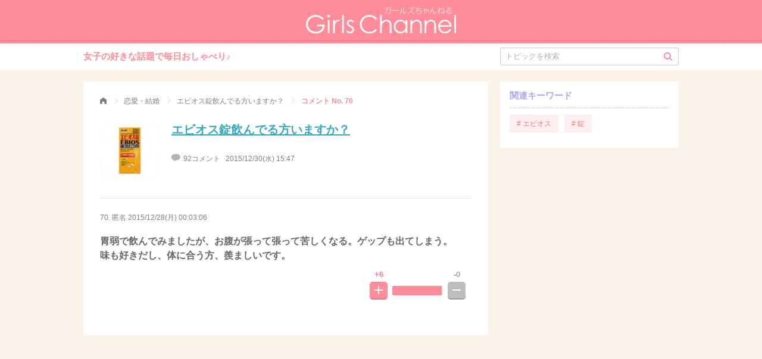

--- FILE ---
content_type: text/html; charset=UTF-8
request_url: https://girlschannel.net/comment/582802/70/
body_size: 3348
content:
<!DOCTYPE HTML>
<html>
  <head lang="ja">
	<script async src="https://www.googletagmanager.com/gtag/js?id=G-RGH0XMCBQ0"></script>
	<script>
	  window.dataLayer = window.dataLayer || [];
	  function gtag(){dataLayer.push(arguments);}
	  gtag('js', new Date());
	  gtag('config', 'G-RGH0XMCBQ0');
	</script>
    <title>胃弱で飲んでみましたが、お腹が張って張って苦しくなる。ゲップも出てしまう。味... | ガールズちゃんねる - Girls Channel -</title>
<!-- logly_noindex -->
    <meta http-equiv="content-type" content="text/html; charset=UTF-8">

    <meta name="description" content="女子の女子による女子のためのおしゃべりコミュニティ。女子の好きな話題にみんなでコメント、みんなで投票して盛り上がれる匿名掲示板「ガールズちゃんねる」へようこそ。">
        <meta name="viewport" content="width=device-width,initial-scale=1.0,minimum-scale=1.0">

    <meta property="og:title" content="胃弱で飲んでみましたが、お腹が張って張って苦しくなる。ゲップも出てしまう。味... | ガールズちゃんねる - Girls Channel -">
    <meta property="og:type" content="article">
    <meta property="og:image" content="https://up.gc-img.net/post_img_web/2015/12/7panv9gKkG2oGkI_89_s.jpeg">
    <meta property="og:url" content="https://girlschannel.net/comment/582802/70/">
    <meta property="og:description" content="女子の女子による女子のためのおしゃべりコミュニティ。女子の好きな話題にみんなでコメント、みんなで投票して盛り上がれる匿名掲示板「ガールズちゃんねる」へようこそ。">
    <meta property="og:site_name" content="ガールズちゃんねる - Girls Channel -">
    
    <meta name="twitter:card" content="summary_large_image">
    <meta name="twitter:site" content="https://girlschannel.net/comment/582802/70/">
    <meta name="twitter:title" content="胃弱で飲んでみましたが、お腹が張って張って苦しくなる。ゲップも出てしまう。味... | ガールズちゃんねる - Girls Channel -">
    <meta name="twitter:description" content="女子の女子による女子のためのおしゃべりコミュニティ。女子の好きな話題にみんなでコメント、みんなで投票して盛り上がれる匿名掲示板「ガールズちゃんねる」へようこそ。">
    <meta name="twitter:image" content="https://up.gc-img.net/post_img_web/2015/12/7panv9gKkG2oGkI_89_s.jpeg">

    <link rel="stylesheet" href="/css_pc/main.css?20220316" type="text/css">
    <script>var API_URL = window.location.protocol+'//'+window.location.host+'/';</script>

    <link rel="shortcut icon" href="/favicon.ico">
    <link rel="apple-touch-icon-precomposed" href="//static.gc-img.net/images_s/apple-touch-icon-precomposed.png" />


<link rel="canonical" href="https://girlschannel.net/comment/582802/70/">
<meta name="robots" content="noindex">
<script>
  window.teads_analytics = window.teads_analytics || {};
  window.teads_analytics.analytics_tag_id = "PUB_13075";
  window.teads_analytics.share = window.teads_analytics.share || function() {
    ;(window.teads_analytics.shared_data = window.teads_analytics.shared_data || []).push(arguments)
  };
</script>
<script async src="https://a.teads.tv/analytics/tag.js"></script>

</head>

<body topicId="582802" state="old">
    <header>
      <div class="title"><a href="/"><img src="https://static.gc-img.net/img/parts_pc/logo.svg" width="252" height="46" alt="ガールズちゃんねる"></a></div>
    </header>
    <nav>
      <div class="header-nav flc">
        <div class="catch">女子の好きな話題で毎日おしゃべり♪</div>
        <form action="/topics/search/">
          <input type="text" name="q" id="q" value="" placeholder="トピックを検索">
          <input type="hidden"  name="date" value="y">
          <div class="search">
            <div class="icon-search"></div>
            <input type="submit">
          </div>
        </form>
      </div>
    </nav>

    <div class="wrap flc">
      <div class="main">
        <div class="topic-wrap">
          <ul itemscope="itemscope" itemtype="http://schema.org/BreadcrumbList" class="breadcrumbs">
            <li itemprop="itemListElement" itemscope="itemscope" itemtype="http://schema.org/ListItem" class="breadcrumb"><a href="/" itemprop="item"><span itemprop="name" class="icon-home">ガールズちゃんねる</span></a>
              <meta itemprop="position" content="1"/><span class="icon-arrow_r"></span>
            </li>
            <li itemprop="itemListElement" itemscope="itemscope" itemtype="http://schema.org/ListItem" class="breadcrumb"><a href="/topics/category/love/" itemprop="item"><span itemprop="name">恋愛・結婚</span></a>
              <meta itemprop="position" content="2"/><span class="icon-arrow_r"></span>
            </li>
            <li itemprop="itemListElement" itemscope="itemscope" itemtype="http://schema.org/ListItem" class="breadcrumb"><a href="/topics/582802/" itemprop="item"><span itemprop="name">エビオス錠飲んでる方いますか？</span></a>
              <meta itemprop="position" content="3"/><span class="icon-arrow_r"></span>
            </li>
            <li itemprop="itemListElement" itemscope="itemscope" itemtype="http://schema.org/ListItem" class="breadcrumb current"><a href="/comment/582802/70/" itemprop="item"><span itemprop="name">コメント No. 70</span></a>
              <meta itemprop="position" content="4"/>
            </li>
          </ul>
        
          <div class="head-area" style="padding-bottom: 10px;"><img src="https://up.gc-img.net/post_img_web/2015/12/7panv9gKkG2oGkI_89_s.jpeg" width="100" height="100">
            <h1>
<!-- logly_title_begin -->
<a href="/topics/582802/">エビオス錠飲んでる方いますか？</a>
<!-- logly_title_end --></h1>
            <p class="comment"><span class="icon-comment"></span><span>92コメント</span><span class="datetime">2015/12/30(水) 15:47</span></p>
          </div>
          <div class="body-area">
            <ul class="topic-comment">


              <li class="comment-item" id="comment70">
                <p class="info">70.&nbsp;匿名&nbsp;<a href="/comment/582802/70/" rel="nofollow">2015/12/28(月) 00:03:06</a>&nbsp;

	
                <div class="body lv3">
                胃弱で飲んでみましたが、お腹が張って張って苦しくなる。ゲップも出てしまう。<br>味も好きだし、体に合う方、羨ましいです。                </div>


               <div id="vbox70" class="topic-rate flc">
                  <div class="icon-rate-wrap icon-rate-wrap-plus">
                    <div class="counter">
                      <p>+6</p>
                    </div>
                    <div class="icon-rate icon-plus-btn" state="old">
                      <div class="btn-rate">
                        <div></div>
                        <div></div>
                        <div></div>
                        <div></div>
                      </div>
                    </div>
                  </div>
                  <div style="width:81px;" class="gage flc">
                    <div style="width:100%;" class="plus"></div>
                    <div style="width:0%;" class="minus"></div>
                  </div>
                  <div class="icon-rate-wrap icon-rate-wrap-minus">
                    <div class="counter">
                      <p>-0</p>
                    </div>
                    <div class="icon-rate icon-minus-btn" state="old">
                      <div class="btn-rate">
                        <div></div>
                        <div></div>
                        <div></div>
                      </div>
                    </div>
                  </div>
                </div>              </li>
            </ul>
          </div>





          <div class="category-area"></div>
          <div id="modalReport" class="modal-bk">
            <div class="modal-wrap modal-report">
              <p class="title"></p>
              <p class="text"></p>
              <div class="modal-report-before">
                <p class="desc">削除すべき不適切なコメントとして通報しますか？</p>
                <div class="modal-btns">
                  <p class="btn btn-default js-close">いいえ</p>
                  <p id="btnReport" class="btn btn-positive">通報する</p>
                </div>
              </div>
              <div class="modal-report-after hidden">
                <div class="btn btn-positive js-close">OK</div>
              </div>
              <p class="close js-close"><span class="icon-close"></span></p>
            </div>
          </div>
          <div id="modalImage" class="modal-bk">
            <div class="modal-wrap modal-image"><img id="popupImg" width="100%"/>
              <p id="popupQuot" class="quot"></p>
              <p class="close js-close"><span class="icon-close"></span></p>
            </div>
          </div>
        </div>
      </div>

        <div class="sub">
        <div id="follow">
        
<div id="_popIn_recommend_right"></div>
<script type="text/javascript">
    (function() {
        var pa = document.createElement('script'); pa.type = 'text/javascript'; pa.charset = "utf-8"; pa.async = true;
        pa.src = window.location.protocol + "//api.popin.cc/searchbox/girlschannel.js";
        var s = document.getElementsByTagName('script')[0]; s.parentNode.insertBefore(pa, s);
    })(); 
</script>
         <div id="relatedTopicsSub"></div>
<div class="OUTBRAIN" data-src="DROP_PERMALINK_HERE" data-widget-id="SB_1"></div>
          <div class="sub-part sub-keywords relate mb20">
            <p class="head">関連キーワード</p>
            <ul class="flc">
	              <li><a href="/topics/keyword/エビオス/"># エビオス</a></li>
	              <li><a href="/topics/keyword/錠/"># 錠</a></li>
            </ul>
          </div>
        </div>
      </div>
    </div>

    <div class="footer">
      <div class="footer-logo"><a href="/"><img src="https://static.gc-img.net/img/parts_pc/logo_footer.svg" width="146" height="32"></a></div>
      <div class="links flc"><a href="https://jsquared.co.jp/" target="_blank">運営会社</a><a href="/contact.html">お問い合わせ</a><a href="/help/">よくある質問</a><a href="/agreement.html">利用規約</a><a href="/userdata.html">利⽤者情報の外部送信規律</a></div>
    </div>
    <div id="scrollToTop" class="scroll-to-top"><span class="icon-arrow_t"></span></div>


<style type="text/css">
body > a {
	display:none;
}
</style>
<script type="text/javascript" src="/js_pc/topic_unit.js?20211124"></script>
</body>
</html>


--- FILE ---
content_type: text/plain; charset=UTF-8
request_url: https://at.teads.tv/fpc?analytics_tag_id=PUB_13075&tfpvi=&gdpr_status=22&gdpr_reason=220&gdpr_consent=&ccpa_consent=&shared_ids=&sv=d656f4a&
body_size: 56
content:
ODkxYTdlY2MtMTMwMS00NmNhLWE4NDktMjkwZjBjYWQ3MTU3Iy02LTk=

--- FILE ---
content_type: image/svg+xml
request_url: https://static.gc-img.net/img/parts_pc/logo.svg
body_size: 6556
content:
<svg xmlns="http://www.w3.org/2000/svg" viewBox="0 0 251.44 44.67194"><defs><style>.a{fill:#fff;fill-rule:evenodd;}</style></defs><title>logo</title><path class="a" d="M142.1297,1.96181a0.43869,0.43869,0,0,1-.311-0.24367,5.362,5.362,0,0,0-.8943-1.20484,0.42489,0.42489,0,0,1-.11559-0.18953A0.1708,0.1708,0,0,1,140.9384.16245a1.08327,1.08327,0,0,1,.2722.09363,2.71845,2.71845,0,0,1,1.30789,1.32668A0.46278,0.46278,0,0,1,142.1297,1.96181Zm-1.9948.352a0.418,0.418,0,0,1-.3111-0.24368A5.94554,5.94554,0,0,0,138.91769.8382a0.31681,0.31681,0,0,1-.1167-0.176A0.17189,0.17189,0,0,1,138.9306.50089a1.036,1.036,0,0,1,.2711.09476,2.7625,2.7625,0,0,1,1.322,1.33909A0.46288,0.46288,0,0,1,140.1349,2.31379Zm-4.534,1.47446h-3.225a0.26062,0.26062,0,0,1-.2722-0.27075,0.25,0.25,0,0,1,.2722-0.25721h3.2509c0.01289-.48735.02589-0.97358,0.02589-1.46093V1.02772a0.42519,0.42519,0,0,1,.4536-0.43207,0.404,0.404,0,0,1,.4277.43207V1.664c0,0.528,0,1.0548-.02589,1.5963h4.11929c0.9839,0,1.4635.16245,1.4635,1.39323a28.39,28.39,0,0,1-.24629,4.4516c-0.2462,1.4079-.8295,2.96359-2.4485,2.96359a4.18185,4.18185,0,0,1-1.77451-.50089,0.45622,0.45622,0,0,1-.3877-0.3249,0.36384,0.36384,0,0,1,.284-0.37793,0.58579,0.58579,0,0,0,.0648.01241,5.35549,5.35549,0,0,0,1.68379.48735c0.86841,0,1.322-.79758,1.59311-1.9212a19.37322,19.37322,0,0,0,.351-4.059v-0.933c0-.37905-0.0907-0.66334-0.5184-0.66334h-4.21c-0.1944,3.152-1.01089,6.278-4.1711,8.15862a0.09379,0.09379,0,0,1-.06479.01354A0.312,0.312,0,0,1,132,11.67612a0.20882,0.20882,0,0,1,.0778-0.14892C134.7466,9.63308,135.4324,6.77892,135.60091,3.78825Zm19.70969,2.61162H145.15491c-0.23331,0-.4017-0.04062-0.4017-0.3249,0-.29783.1684-0.33844,0.4017-0.33844h10.15569c0.23331,0,.40071.04061,0.40071,0.33844C155.7113,6.35925,155.5439,6.39987,155.31059,6.39987Zm8.8412,5.26271a1.56664,1.56664,0,0,1-.3499.05415,0.70136,0.70136,0,0,1-.75169-0.78518V1.43385c0-.33844.0907-0.51443,0.4406-0.51443,0.337,0,.4277.18953,0.4277,0.51443v8.93026c0,0.20306.0519,0.40612,0.24629,0.40612h0.0518c1.2691-.17711,3.03059-2.09832,3.8212-3.42387a0.21278,0.21278,0,0,1,.1944-0.1083,0.25,0.25,0,0,1,.25821.24368,0.30974,0.30974,0,0,1-.0378.13538A7.28628,7.28628,0,0,1,164.15179,11.66258Zm-6.4511.1083a0.24677,0.24677,0,0,1-.1944.08123,0.26605,0.26605,0,0,1-.2722-0.25722,0.22965,0.22965,0,0,1,.0649-0.176,9.85353,9.85353,0,0,0,2.3577-6.87255V1.88059a0.42359,0.42359,0,0,1,.44061-0.4332,0.43337,0.43337,0,0,1,.45259.4332v2.395C160.5499,7.02146,159.9548,9.8226,157.7007,11.77088ZM181.6194,1.71814a0.40042,0.40042,0,0,1-.2981-0.23014,5.13759,5.13759,0,0,0-.8414-1.14956,0.3312,0.3312,0,0,1-.11661-0.176A0.19282,0.19282,0,0,1,180.4799,0a1.08762,1.08762,0,0,1,.2722.09476,2.61592,2.61592,0,0,1,1.24309,1.25786A0.44954,0.44954,0,0,1,181.6194,1.71814Zm-1.32091.92055a0.43371,0.43371,0,0,1-.2851-0.2448,5.72573,5.72573,0,0,0-.7906-1.21725,0.26849,0.26849,0,0,1-.1156-0.176A0.20965,0.20965,0,0,1,179.2368.85174a0.62254,0.62254,0,0,1,.2581.1083,2.61825,2.61825,0,0,1,1.1924,1.33908A0.43625,0.43625,0,0,1,180.29849,2.63869Zm-0.0907,9.0645a0.96239,0.96239,0,0,1-.53139-0.36551c-0.1555-.176-0.297-0.37905-0.4655-0.555a14.45186,14.45186,0,0,0-3.36871-2.92185,14.76411,14.76411,0,0,1-5.492,3.99132,0.38763,0.38763,0,0,1-.1037.02707,0.19717,0.19717,0,0,1-.18141-0.2166,0.22053,0.22053,0,0,1,.1685-0.24368c0.1944-.1083.4406-0.24367,0.5573-0.31136a15.03923,15.03923,0,0,0,6.82581-8.03678,1.46662,1.46662,0,0,0,.1037-0.47268,0.40947,0.40947,0,0,0-.49249-0.42079h-5.9456a0.25728,0.25728,0,0,1-.2722-0.25609,0.24691,0.24691,0,0,1,.2722-0.24367h6.2567a1.05986,1.05986,0,0,1,1.21829.757,0.793,0.793,0,0,1-.03889.24367,14.0899,14.0899,0,0,1-2.591,4.84418,15.10018,15.10018,0,0,1,4.0674,2.99067,1.353,1.353,0,0,1,.4277.74343A0.46978,0.46978,0,0,1,180.20779,11.70319Zm11.31561-8.294c-1.32091.09476-2.9539,0.18953-4.30081,0.23014a25.289,25.289,0,0,1-1.45039,3.96424A6.78992,6.78992,0,0,1,190.24139,5.723c1.579,0,3.44531.63626,3.44531,2.63756,0,2.47624-1.8134,3.26142-3.7953,3.51863a20.8364,20.8364,0,0,1-2.55211.12184h-0.3629c-0.16849,0-.324-0.02708-0.324-0.24368a0.24377,0.24377,0,0,1,.2462-0.25721c0.0519,0,.1167-0.01354.16849-0.01354,0.0648,0,.11671.01354,0.1815,0.01354h0.03891c0.38879-.01354.76459-0.02708,1.1534-0.05415,1.78749-.13538,4.3656-0.60919,4.3656-2.99067,0-1.69106-1.49051-2.21789-2.83731-2.21789a6.2371,6.2371,0,0,0-3.77039,1.664c-0.2193.20307-.40071,0.379-0.60811,0.59565a0.47533,0.47533,0,0,1-.337.16245,0.4188,0.4188,0,0,1-.41469-0.4332,0.71726,0.71726,0,0,1,.02589-0.176c0.5314-1.488,1.1017-2.84176,1.5294-4.43806-0.7388.02708-1.5024,0.04062-2.2422,0.04062h-0.4007c-0.2074-.01354-0.324,0-0.324-0.25722,0-.27075.11661-0.25721,0.324-0.27075h0.5703c0.7247,0,1.47639-.01353,2.214-0.04061,0.18149-.69041.35-1.35262,0.50549-2.11073A0.38274,0.38274,0,0,1,187.4041.581a0.37348,0.37348,0,0,1,.4407.33843,19.32486,19.32486,0,0,1-.49251,2.1378c0.6739-.01353,1.5153-0.04061,2.34471-0.08122,1.1913-.06769,2.42259-0.16245,3.6268-0.3249h0.03889a0.26732,0.26732,0,0,1,.2462.28429,0.23787,0.23787,0,0,1-.22031.25721C192.76649,3.28736,192.1833,3.355,191.52341,3.4092ZM202.6306,9.3894c-0.2971,0-1.8772-.13537-1.8772-0.50089a0.17312,0.17312,0,0,1,.14259-0.20306,1.26887,1.26887,0,0,1,.31111.05415,4.79554,4.79554,0,0,0,1.25609.16245c1.3208,0,2.4873-.60806,2.4873-2.1378a1.89943,1.89943,0,0,0-1.9819-2.07011,7.0364,7.0364,0,0,0-.75279.05415,11.88331,11.88331,0,0,1,.4536,1.54215,0.41018,0.41018,0,0,1-.4395.37905,0.06467,0.06467,0,0,1-.05191-0.01241,0.32975,0.32975,0,0,1-.2981-0.352c-0.1037-.47381-0.22029-0.92055-0.33589-1.39436a23.75822,23.75822,0,0,0-2.4355.60919c0.35,1.94827.62109,3.92362,0.80249,5.899v0.08123a0.37166,0.37166,0,0,1-.4525.39259c-0.23439,0-.2722-0.176-0.28619-0.379-0.0908-.74344-0.1545-1.47447-0.24521-2.192-0.15549-1.20372-.351-2.38148-0.5573-3.57166-0.2851.09477-1.9041,0.64981-2.0985,0.64981A0.25694,0.25694,0,0,1,196.025,6.102a0.32347,0.32347,0,0,1,.2722-0.27075c0.1944-.08123.4147-0.13538,0.6091-0.20306,0.4407-.13538.9321-0.28429,1.3598-0.41967-0.11659-.62272-0.2722-1.24432-0.4137-1.86705a0.88336,0.88336,0,0,1-.027-0.18952,0.38266,0.38266,0,0,1,.4407-0.379,0.38839,0.38839,0,0,1,.3499.379c0.14151,0.60919.2722,1.23191,0.38881,1.84,0.77769-.20306,1.60609-0.40612,2.42149-0.555-0.0518-.20193-0.49139-1.67639-0.49139-1.75875a0.23547,0.23547,0,0,1,.25809-0.20193,0.26812,0.26812,0,0,1,.24731.17486,17.76456,17.76456,0,0,1,.647,1.69106,7.60386,7.60386,0,0,1,.945-0.06656c1.37379,0,2.77249.66221,2.77249,2.29913C205.80479,8.59182,204.35429,9.3894,202.6306,9.3894Zm15.42191,0.09477a4.80832,4.80832,0,0,1-1.2572,1.79936,2.8274,2.8274,0,0,1-1.8652.67688,1.69625,1.69625,0,0,1-1.8134-1.88059c0-.94763.1685-1.90767,0.22031-2.85529a0.80305,0.80305,0,0,0,.013-0.176,0.81014,0.81014,0,0,0-.75061-1.00065c-1.43759,0-2.6429,1.25786-3.265,2.48978a18.45045,18.45045,0,0,0-.8165,1.96181,8.8791,8.8791,0,0,1-.3618,1.01419,0.40509,0.40509,0,0,1-.3759.23013,0.39166,0.39166,0,0,1-.4277-0.40612,1.05472,1.05472,0,0,1,.0789-0.35085c0.1674-.50089.38771-0.98824,0.59511-1.47559,0.3618-.8664.75169-1.71814,1.13939-2.571Q210.099,4.85038,211.1478,2.8c0.29811-.581.58321-1.17663,0.9072-1.74521a0.39179,0.39179,0,0,1,.324-0.23014,0.49966,0.49966,0,0,1,.50551.4332,0.85,0.85,0,0,1-.07881.29783c-0.14259.352-.4666,0.89347-0.66,1.24432-0.44061.79872-.8683,1.59743-1.29491,2.395-0.2722.51442-.5714,1.02885-0.8036,1.56922L210.112,6.8184a4.06153,4.06153,0,0,1,2.8233-1.36616,1.26445,1.26445,0,0,1,1.2442,1.5162c0,0.13425,0,.25609-0.013.39146a26.08141,26.08141,0,0,0-.2074,2.65223,1.09714,1.09714,0,0,0,.99689,1.21725c1.2572,0,1.7756-.63626,2.40961-1.75875a8.59884,8.59884,0,0,0,.5184-1.19018,0.24244,0.24244,0,0,1,.24629-0.14891,0.30193,0.30193,0,0,1,.311.27075,0.2817,0.2817,0,0,0-.014.053A5.86787,5.86787,0,0,1,218.05251,9.48417ZM228.422,8.51059A1.205,1.205,0,0,0,227.01041,9.606a0.93945,0.93945,0,0,0,.15549.48735,1.63681,1.63681,0,0,0,1.48941.77164,1.78259,1.78259,0,0,0,1.76259-1.54327A3.679,3.679,0,0,0,228.422,8.51059Zm3.549,2.40743a0.3904,0.3904,0,0,1-.27109-0.16245c-0.2462-.25609-0.44061-0.59453-0.6739-0.86528a2.39752,2.39752,0,0,1-2.20219,1.63691,2.11762,2.11762,0,0,1-2.38371-1.90766c0-1.23079,1.19241-1.63691,2.1774-1.63691a4.21156,4.21156,0,0,1,1.916.59452,13.91068,13.91068,0,0,0,.09071-1.664c0-1.74521-.18141-3.77471-2.3307-3.77471-1.606,0-3.6268,1.88059-4.6248,2.99067-0.01289.4332-.01289,0.87881-0.01289,1.312q0,0.95439.03889,1.90766c0.0388,0.69041.0907,1.38083,0.11659,2.08365v0.08123a0.41694,0.41694,0,0,1-.42769.51442c-0.324,0-.3759-0.24367-0.40181-0.555-0.0518-.69041-0.07669-1.40677-0.0907-2.1378-0.0248-.79758-0.0248-1.58276-0.0248-2.3544-0.40181.47381-.8954,1.04239-1.322,1.50154-0.2063.23014-.4147,0.47381-0.6351,0.67688a0.17553,0.17553,0,0,1-.12959.06768,0.43686,0.43686,0,0,1-.31-0.4332,0.37335,0.37335,0,0,1,.1037-0.25608c0.2063-.24368.42659-0.47382,0.647-0.70395,0.51839-.59566,1.1265-1.28607,1.646-1.85352,0.0118-.4332.0248-1.04239,0.0388-1.47559a13.39573,13.39573,0,0,1-1.5034.09476c-0.1685,0-.3499,0-0.5314-0.01353-0.20621-.01354-0.324,0-0.324-0.25609,0-.31136.4288-0.2166,0.6351-0.2166,0.5703,0,1.20421-.04061,1.73561-0.09476,0.04-1.02885.07889-1.8411,0.1944-2.85529,0.027-.29783.09079-0.48735,0.38989-0.48735a0.36263,0.36263,0,0,1,.43961.4332l-0.013.1083c-0.01291.60919-.0777,1.2714-0.11661,1.88059-0.03889.70395-.06479,1.36616-0.0907,2.07011,1.1664-1.14956,3.1483-2.63869,4.8969-2.63869,1.76151,0,2.62881,1.611,2.8103,3.24788a7.81268,7.81268,0,0,1,.0518,1.08187,10.10161,10.10161,0,0,1-.22031,2.17955,3.16056,3.16056,0,0,1,1.10161,1.54215A0.434,0.434,0,0,1,231.971,10.918Zm7.8703,0.29782c0.013-1.08187-.49249-2.09719-1.50229-2.09719a0.91905,0.91905,0,0,0-.9839.93409c0,0.63514.59509,1.3797,2.0078,1.36616h0.11549c0.1566,0,.20851-0.01353.3629-0.01353V11.21584Zm1.95711,0.44674a5.20063,5.20063,0,0,1-1.7627.31136h-0.5692c-1.9689,0-2.8632-.98711-2.8632-1.84a1.63081,1.63081,0,0,1,1.7746-1.48913c1.45151,0,2.268,1.12361,2.27991,2.69284a3.02858,3.02858,0,0,0,2.60289-2.84063c0-2.00242-1.20419-2.44916-2.86209-2.44916a10.39241,10.39241,0,0,0-4.4422,1.47446c-0.3629.28429-.69991,0.59565-1.0498,0.90589a0.72843,0.72843,0,0,1-.4147.24367,0.41634,0.41634,0,0,1-.3111-0.39146,0.40267,0.40267,0,0,1,.14259-0.27075c0.23331-.27075.6869-0.71749,0.9709-0.9747q2.8773-2.699,5.9597-5.14087c-0.9072.12183-1.67189,0.18839-2.57809,0.24367-0.89421.05415-1.7874,0.09476-2.6947,0.09476-0.06371,0-.1425.01354-0.2063,0.01354a0.28007,0.28007,0,0,1-.3499-0.28429c0-.24367.1026-0.27075,0.3111-0.27075h0.5173a48.79932,48.79932,0,0,0,5.2728-.3249,1.74014,1.74014,0,0,1,.2581-0.01354,0.59923,0.59923,0,0,1,.674.40613,0.06763,0.06763,0,0,1,.01291.05415,1.18589,1.18589,0,0,1-.55731.63626c-0.32289.2166-.634,0.45915-0.9321,0.70283-0.5313.41966-1.0746,0.83932-1.606,1.27253-0.51839.41853-.972,0.82466-1.4894,1.25786-0.2592.2166-.6102,0.4332-0.85539,0.66334a0.636,0.636,0,0,0-.2063.2166c0,0.01241,0,.02707.01189,0.02707,0.03891,0,.09081-0.04174.12961-0.04174a0.89524,0.89524,0,0,0,.23329-0.10717,8.91516,8.91516,0,0,1,3.575-.907c1.82629,0,3.39349.85174,3.39349,2.96359A3.41488,3.41488,0,0,1,241.7984,11.66258Z"/><path class="a" d="M29.75357,19.33773L27.4644,21.50721A17.52316,17.52316,0,0,0,22.05007,17.821a14.59228,14.59228,0,0,0-5.736-1.25493,13.67307,13.67307,0,0,0-6.62063,1.70753,12.39783,12.39783,0,0,0-4.872,4.6307,11.949,11.949,0,0,0-1.72623,6.17739,12.18417,12.18417,0,0,0,1.78795,6.33822,12.70559,12.70559,0,0,0,4.94116,4.72234,14.22009,14.22009,0,0,0,6.91239,1.71688,11.81434,11.81434,0,0,0,7.71472-2.57157,10.15686,10.15686,0,0,0,3.73673-6.66926H18.76407v-2.854H31.50224q-0.04209,6.85348-4.06776,10.87916Q23.406,44.67194,16.65631,44.67194q-8.19723,0-12.97943-5.58452A14.8534,14.8534,0,0,1,0,29.1415a15.24261,15.24261,0,0,1,2.10963-7.81384,14.98621,14.98621,0,0,1,5.78651-5.65559,16.85667,16.85667,0,0,1,8.31694-2.04042,18.503,18.503,0,0,1,7.07136,1.35592A21.11518,21.11518,0,0,1,29.75357,19.33773Zm6.90117,2.73242h2.81283v21.8593H36.65474V22.07015Zm1.39706-9.00144A2.31824,2.31824,0,0,1,39.692,17.028a2.233,2.233,0,0,1-1.6402.68264,2.32787,2.32787,0,0,1-2.30039-2.30974,2.2449,2.2449,0,0,1,.68077-1.64768A2.21016,2.21016,0,0,1,38.0518,13.06871Zm7.43231,9.00144H48.3568v3.19436a10.06471,10.06471,0,0,1,2.71184-2.82219,5.34715,5.34715,0,0,1,2.97367-.93511,5.13566,5.13566,0,0,1,2.49115.74435L55.0672,24.62115a3.96383,3.96383,0,0,0-1.48684-.38153,4.06033,4.06033,0,0,0-2.71184,1.1558,7.29388,7.29388,0,0,0-1.98993,3.58524,34.43266,34.43266,0,0,0-.52179,7.55388v7.393H45.48411V22.07015Zm15.076-8.4385h2.81283V43.92758H60.56008V13.63165ZM80.62022,24.46031L78.8117,26.32867a6.50164,6.50164,0,0,0-4.41188-2.19,3.33354,3.33354,0,0,0-2.34528.90519,2.78676,2.78676,0,0,0-.97813,2.10963,3.12649,3.12649,0,0,0,.80607,2.0292,11.33149,11.33149,0,0,0,3.38139,2.30974,12.64951,12.64951,0,0,1,4.26974,3.13451,5.71861,5.71861,0,0,1,1.10719,3.43563,6.16611,6.16611,0,0,1-1.89268,4.55963,6.45605,6.45605,0,0,1-4.728,1.86836,8.27668,8.27668,0,0,1-3.61142-.8229,7.841,7.841,0,0,1-2.84837-2.27046l1.76924-2.00863a6.15264,6.15264,0,0,0,4.57085,2.43131,4.11523,4.11523,0,0,0,2.8783-1.08661,3.34625,3.34625,0,0,0,1.18947-2.551,3.27059,3.27059,0,0,0-.7855-2.1489,12.64426,12.64426,0,0,0-3.5441-2.33031A11.319,11.319,0,0,1,69.612,30.68819a5.67106,5.67106,0,0,1-1.066-3.39448A5.51547,5.51547,0,0,1,70.246,23.15488,5.9254,5.9254,0,0,1,74.542,21.50721Q77.56051,21.50721,80.62022,24.46031Zm38.59789-4.60078-2.3303,1.78794a12.7371,12.7371,0,0,0-4.6307-3.80592,13.54338,13.54338,0,0,0-5.9361-1.29608,13.12032,13.12032,0,0,0-6.54957,1.69818,12.19443,12.19443,0,0,0-4.67185,4.55963,12.637,12.637,0,0,0-1.657,6.43922,12.08709,12.08709,0,0,0,3.70681,9.02014,12.84716,12.84716,0,0,0,9.353,3.617,13.14405,13.14405,0,0,0,10.3854-4.86261l2.3303,1.76737a14.9058,14.9058,0,0,1-5.5134,4.35017,17.30292,17.30292,0,0,1-7.3837,1.53733q-7.75679,0-12.23509-5.16372a15.58109,15.58109,0,0,1-3.75729-10.52756,14.637,14.637,0,0,1,4.55028-10.91843,15.68889,15.68889,0,0,1,11.40091-4.43058A16.72713,16.72713,0,0,1,113.7552,15.27,14.52709,14.52709,0,0,1,119.2181,19.85953Zm5.0534-6.22788h2.8128V25.98829a11.99145,11.99145,0,0,1,3.7573-3.36642,9.15551,9.15551,0,0,1,4.44-1.11466,7.74532,7.74532,0,0,1,4.3483,1.24557,7.45625,7.45625,0,0,1,2.8053,3.34585,17.741,17.741,0,0,1,.90331,6.57949V43.92758H140.5257V33.501a26.73418,26.73418,0,0,0-.3011-5.04215,5.73888,5.73888,0,0,0-1.90019-3.26543,5.61752,5.61752,0,0,0-3.6039-1.09409,6.94147,6.94147,0,0,0-4.57271,1.687,7.90684,7.90684,0,0,0-2.6614,4.18,28.897,28.897,0,0,0-.4021,5.94548v8.01583h-2.8128V13.63165ZM158.6689,24.219A8.488,8.488,0,0,0,151.173,28.616a8.85383,8.85383,0,0,0,.00929,8.82938,8.63836,8.63836,0,0,0,3.1813,3.28039,8.3074,8.3074,0,0,0,4.2847,1.17451,8.78,8.78,0,0,0,4.3745-1.16516,8.12182,8.12182,0,0,0,3.1794-3.14948,8.97952,8.97952,0,0,0,1.11461-4.47548,8.69852,8.69852,0,0,0-2.4986-6.342A8.27421,8.27421,0,0,0,158.6689,24.219Zm11.2401-2.1489V43.92758h-2.7717V40.17215a12.04941,12.04941,0,0,1-3.9686,3.23364A11.084,11.084,0,0,1,150.4324,41.126a11.282,11.282,0,0,1-3.2861-8.186,11.07792,11.07792,0,0,1,3.316-8.07754,10.80525,10.80525,0,0,1,7.9747-3.3552,10.3079,10.3079,0,0,1,4.87381,1.14645,11.09565,11.09565,0,0,1,3.82649,3.43375V22.07015h2.7717Zm5.0945,0h2.811v3.91814a11.77719,11.77719,0,0,1,3.7386-3.36642,9.18505,9.18505,0,0,1,4.4586-1.11466,7.74715,7.74715,0,0,1,4.35019,1.24557,7.43735,7.43735,0,0,1,2.80351,3.3552,17.7588,17.7588,0,0,1,.90329,6.57014V43.92758h-2.8129V33.501a25.78911,25.78911,0,0,0-.3123-5.04215,5.55656,5.55656,0,0,0-1.87579-3.26543,5.66711,5.66711,0,0,0-3.6171-1.09409,6.94,6.94,0,0,0-4.5708,1.687,7.92067,7.92067,0,0,0-2.66321,4.18,29.07733,29.07733,0,0,0-.4021,5.94548v8.01583h-2.811V22.07015Zm23.8567,0H201.673v3.91814a11.79311,11.79311,0,0,1,3.7368-3.36642,9.19762,9.19762,0,0,1,4.4605-1.11466,7.75162,7.75162,0,0,1,4.3502,1.24557,7.4333,7.4333,0,0,1,2.80159,3.3552,17.71061,17.71061,0,0,1,.90521,6.57014V43.92758H215.1144V33.501a25.78785,25.78785,0,0,0-.3123-5.04215,5.557,5.557,0,0,0-1.87579-3.26543,5.66708,5.66708,0,0,0-3.6171-1.09409,6.94,6.94,0,0,0-4.5708,1.687,7.92138,7.92138,0,0,0-2.6633,4.18,29.08413,29.08413,0,0,0-.4021,5.94548v8.01583H198.8602V22.07015Zm42.2617,8.719a9.3299,9.3299,0,0,0-1.6402-3.59646,7.77964,7.77964,0,0,0-2.8446-2.16947,8.73533,8.73533,0,0,0-3.7236-.82291,8.02115,8.02115,0,0,0-5.5303,2.06848,9.36734,9.36734,0,0,0-2.55479,4.52036h16.2935Zm0,5.8875,2.37149,1.24558a12.92978,12.92978,0,0,1-2.695,3.69559,10.67433,10.67433,0,0,1-3.43941,2.13955,12.01053,12.01053,0,0,1-4.3221.73313,10.44446,10.44446,0,0,1-8.3656-3.50482,11.83,11.83,0,0,1-3.01669-7.92605,11.69036,11.69036,0,0,1,2.5529-7.41361,10.44271,10.44271,0,0,1,8.6667-4.13883,10.78457,10.78457,0,0,1,8.9285,4.23982,11.82849,11.82849,0,0,1,2.4126,7.47346H224.5479a8.89389,8.89389,0,0,0,2.435,6.24284,7.7608,7.7608,0,0,0,5.8109,2.43692,9.32884,9.32884,0,0,0,3.24861-.58164,8.50137,8.50137,0,0,0,2.68559-1.54107A13.12482,13.12482,0,0,0,241.1219,36.67668Zm7.50529-23.045H251.44V43.92758H248.6272V13.63165Z"/></svg>